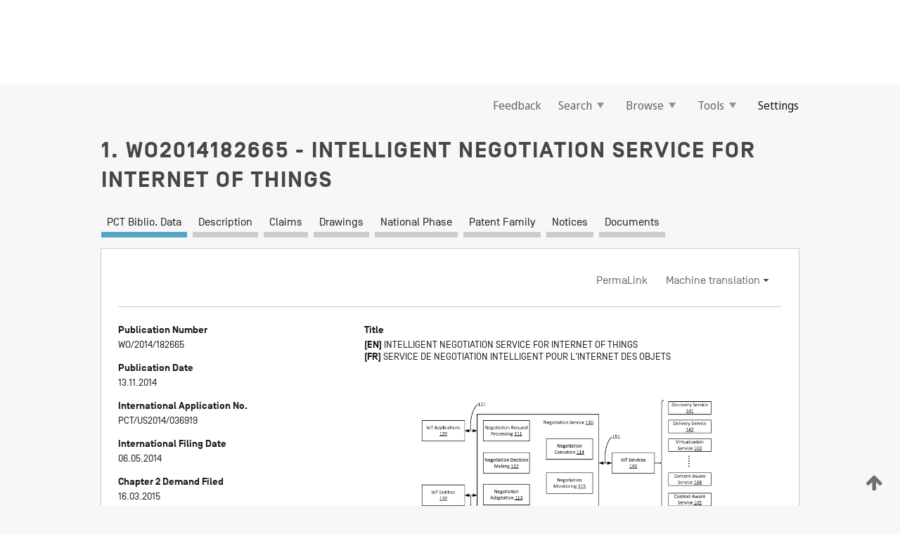

--- FILE ---
content_type: text/css
request_url: https://patentscope.wipo.int/search/javax.faces.resource/css/detail/WO2014182665.css?docId=WO2014182665
body_size: 53
content:
.detail-WO2014182665 {}

--- FILE ---
content_type: text/css
request_url: https://patentscope.wipo.int/search/javax.faces.resource/css/detail/WO2014182665.css?P12-MIQ78F-05936
body_size: 53
content:
.detail-WO2014182665 {}